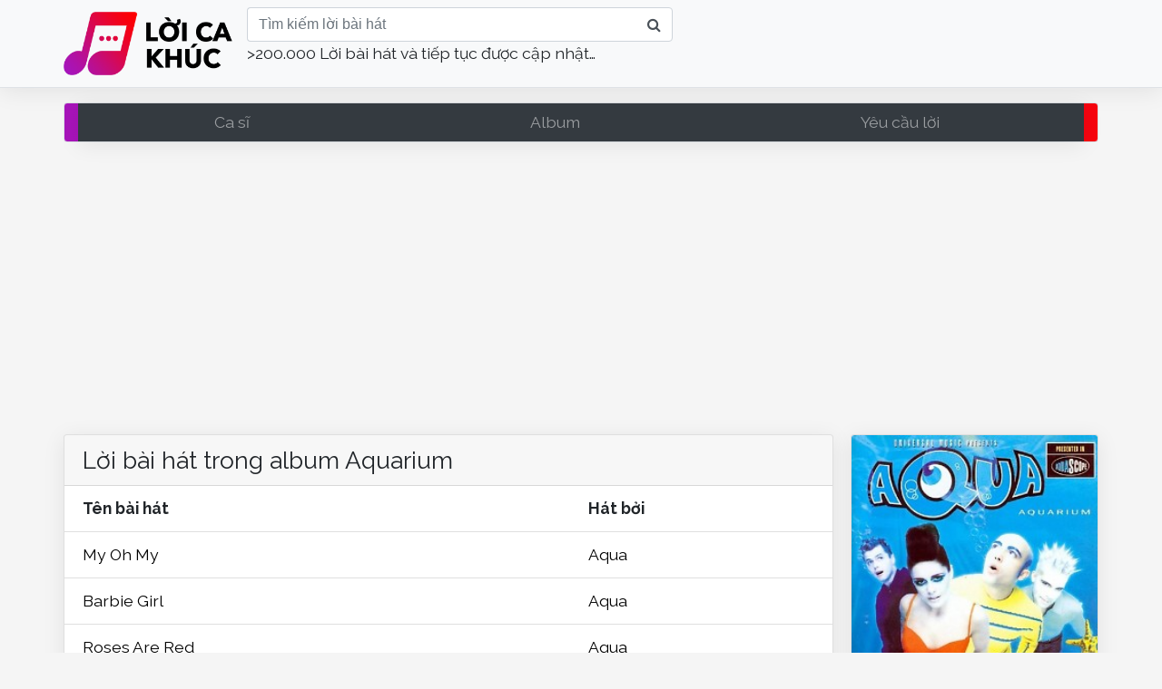

--- FILE ---
content_type: text/html; charset=utf-8
request_url: https://loicakhuc.com/album-aquarium/7R.html
body_size: 4607
content:


<html>

<head>
  <title>Lời bài hát trong album Aquarium bởi Aqua</title>
  <meta name="description" content="Lời bài hát trong album Aquarium được thể hiện bởi Aqua">
  <meta name="keywords" content="Aquarium,bởi Aqua,album,lời bài hát,lời nhạc,lời ca khúc,lyrics,lyric,karaoke">
  <meta name="viewport" content="user-scalable=no, width=device-width, initial-scale=1.0" />
  <meta http-equiv="Content-Type" content="text/html; charset=utf-8">
  
  <meta http-equiv="refresh" content="5400">
  
  

  <meta property="og:title" content="Lời bài hát trong album Aquarium bởi Aqua">
  <meta property="og:description" content="Lời bài hát trong album Aquarium được thể hiện bởi Aqua">
  

  <link rel="shortcut icon" href="/fe-static/icon.png" type="image/x-icon" />
  <link rel="stylesheet" href="https://cdn.jsdelivr.net/npm/bootstrap@4.5.3/dist/css/bootstrap.min.css"
    integrity="sha384-TX8t27EcRE3e/ihU7zmQxVncDAy5uIKz4rEkgIXeMed4M0jlfIDPvg6uqKI2xXr2" crossorigin="anonymous">

  <script src="https://cdnjs.cloudflare.com/ajax/libs/jquery/3.4.1/jquery.min.js"></script>
  <script src="https://cdnjs.cloudflare.com/ajax/libs/jquery-cookie/1.4.1/jquery.cookie.min.js"></script>
  <script src="https://cdn.jsdelivr.net/npm/popper.js@1.16.0/dist/umd/popper.min.js"
    integrity="sha384-Q6E9RHvbIyZFJoft+2mJbHaEWldlvI9IOYy5n3zV9zzTtmI3UksdQRVvoxMfooAo"
    crossorigin="anonymous"></script>

  <script src="https://cdn.jsdelivr.net/npm/bootstrap@4.5.3/dist/js/bootstrap.bundle.min.js"
    integrity="sha384-ho+j7jyWK8fNQe+A12Hb8AhRq26LrZ/JpcUGGOn+Y7RsweNrtN/tE3MoK7ZeZDyx"
    crossorigin="anonymous"></script>

  <script src="https://unpkg.com/infinite-scroll@3/dist/infinite-scroll.pkgd.min.js"></script>
  <link rel="stylesheet" href="https://stackpath.bootstrapcdn.com/font-awesome/4.7.0/css/font-awesome.min.css" />
  <link rel="stylesheet" href="/fe-static/style.css">
  <link rel="preconnect" href="https://fonts.gstatic.com">
  <link
    href="https://fonts.googleapis.com/css2?family=Raleway:ital,wght@0,100;0,200;0,300;0,400;0,500;0,600;0,700;0,800;0,900;1,100;1,200;1,300;1,400;1,500;1,600;1,700;1,800;1,900&display=swap"
    rel="stylesheet">

  <script src='/fe-static/user.js'></script>
  <script data-ad-client="ca-pub-8225159166414498" async
    src="https://pagead2.googlesyndication.com/pagead/js/adsbygoogle.js"></script>
  
</head>

<body class="d-flex flex-column min-vh-100">
  <!-- <div id="fb-root"></div>
            <script async defer crossorigin="anonymous" src="https://connect.facebook.net/vi_VN/sdk.js#xfbml=1&version=v8.0&appId=464256660323869&autoLogAppEvents=1" nonce="d3pRgTfQ"></script>
            <script>
              function addLink() {
                var body_element = document.getElementsByTagName('body')[0];
                var selection;
                selection = window.getSelection();
                var pagelink = "<br /><br /> Xem thêm tại: <a href='" + document.location.href + "'>" + document.location.href + "</a>"; // change this if you want
                var copytext = selection + pagelink;
                var newdiv = document.createElement('div');
                newdiv.style.position = 'absolute';
                newdiv.style.left = '-99999px';
                body_element.appendChild(newdiv);
                newdiv.innerHTML = copytext;
                selection.selectAllChildren(newdiv);
                window.setTimeout(function () {
                  body_element.removeChild(newdiv);
                }, 0);
              }
              document.oncopy = addLink;
            </script> -->
  <header class="navbar smart-scroll navbar-expand-lg navbar-light bg-light border-bottom mb-0 mb-md-3">
    <div class="container p-0">
      <div class="mr-3">
        <button class="btn btn-default d-inline-block d-lg-none" data-toggle="collapse" data-target="#navlist"
          aria-controls="navbarSupportedContent" aria-expanded="false">
          <i class="fa fa-bars fa-lg"></i>
        </button>
        <a class="navbar-brand mx-auto" href="/" title="Lời ca khúc - Thư viện lời bài hát lớn nhất VN"><img
            src="/fe-static/logo.png" width="186" /></a>
      </div>
      <button class="navbar-toggler border-0" type="button" data-toggle="collapse" data-target="#searchbox"
        aria-controls="searchbox" aria-expanded="false" aria-label="Toggle navigation">
        <!-- <span class="navbar-toggler-icon"></span> -->
        <i class="fa fa-search"></i>
      </button>

      <div class="collapse navbar-collapse justify-content-between" id="searchbox">
        <form id='forum-search' role='search' method='get' action='/tim-loi.html'
          style="min-width: 50%;">
          <div class="input-group">
            <input name='keyword' class='search form-control d-inline w-auto border-right-0'
              placeholder="Tìm kiếm lời bài hát" value='' />
            <div class="input-group-append">
              <button type='submit' class="input-group-text bg-white" id="basic-addon2">
                <i class='fa fa-search'></i>
              </button>
            </div>
          </div>
          <p class="d-none d-md-block">>200.000 Lời bài hát và tiếp tục được cập nhật…</p>
        </form>
      </div>
    </div>
  </header>

  <script>
  function navListAppear() {
    if ($(window).width() < 767) {
      $('#navlist').removeClass("show")
      $('#navlist').addClass("hide")
    } else {
      $('#navlist').removeClass("hide")
      $('#navlist').addClass("show")
    }
  }
  $(function () {
    $('#navlist').addClass('collapse')
    navListAppear()
  })
  $(window).resize(function () {
    navListAppear()
  })
</script>
<div id='navlist' class='container border mb-3 rounded'>
  <nav class="navbar navbar-dark bg-dark navbar-expand-lg nav-fill navbar-custom p-0">
    <ul class="catlist navbar-nav mr-auto" style='width:100%'>
      <li class="nav-item">
        <a href="/ca-si/" title="Tìm lời bài hát theo ca sĩ" class="nav-link ">Ca sĩ</a>
      </li>
      <li class="nav-item">
        <a href="/album/" title="Tìm lời bài hát theo album" class="nav-link ">Album</a>
      </li>
      <li class="nav-item">
        <a href="/yeu-cau-loi.html" title="Yêu cầu lời bài hát" class="nav-link ">Yêu cầu lời</a>
      </li>
      
    </ul>
  </div>
</li></nav></div>

  <main id='main-container' class="container p-3 p-sm-0 wrapper flex-grow-1">
    
  
    <div class="row">
      <div class="col-md-9 col-12 order-2 order-md-1">
        <div class="card">
          <h1 class="card-header">Lời bài hát trong album
            Aquarium</h1>
          <ul class="list-group list-group-flush">
    <li class="list-group-item">
      <div class="row font-weight-bold">
        <div class="col-8">Tên bài hát</div>
        <div class="col-4">
          Hát bởi</div>
      </div>
    </li>
    
      
      <li class="list-group-item">
        <div class="row">
          <div class="col-8">
            <a href="/loi-bai-hat-my-oh-my-aqua/me.html" title="Lời bài hát My Oh My - Aqua">
              My Oh My
            </a>
            
          </div>
          <div class="col-4">
            
              
                <a href='/hat-boi-aqua/mP.html' title='Lời các ca khúc hát bởi Aqua'>
                  Aqua
                </a>
              
            
          </div>
        </div>
      </li>
    
      
      <li class="list-group-item">
        <div class="row">
          <div class="col-8">
            <a href="/loi-bai-hat-barbie-girl-aqua/xI.html" title="Lời bài hát Barbie Girl - Aqua">
              Barbie Girl
            </a>
            
          </div>
          <div class="col-4">
            
              
                <a href='/hat-boi-aqua/mP.html' title='Lời các ca khúc hát bởi Aqua'>
                  Aqua
                </a>
              
            
          </div>
        </div>
      </li>
    
      
      <li class="list-group-item">
        <div class="row">
          <div class="col-8">
            <a href="/loi-bai-hat-roses-are-red-aqua/qQn.html" title="Lời bài hát Roses Are Red - Aqua">
              Roses Are Red
            </a>
            
          </div>
          <div class="col-4">
            
              
                <a href='/hat-boi-aqua/mP.html' title='Lời các ca khúc hát bởi Aqua'>
                  Aqua
                </a>
              
            
          </div>
        </div>
      </li>
    
      
      <li class="list-group-item">
        <div class="row">
          <div class="col-8">
            <a href="/loi-bai-hat-turn-back-time-aqua/9LY.html" title="Lời bài hát Turn Back Time - Aqua">
              Turn Back Time
            </a>
            
          </div>
          <div class="col-4">
            
              
                <a href='/hat-boi-aqua/mP.html' title='Lời các ca khúc hát bởi Aqua'>
                  Aqua
                </a>
              
            
          </div>
        </div>
      </li>
    
      
      <li class="list-group-item">
        <div class="row">
          <div class="col-8">
            <a href="/loi-bai-hat-lollipop-candyman-aqua/fLY.html" title="Lời bài hát Lollipop (Candyman) - Aqua">
              Lollipop (Candyman)
            </a>
            
          </div>
          <div class="col-4">
            
              
                <a href='/hat-boi-aqua/mP.html' title='Lời các ca khúc hát bởi Aqua'>
                  Aqua
                </a>
              
            
          </div>
        </div>
      </li>
    
      
      <li class="list-group-item">
        <div class="row">
          <div class="col-8">
            <a href="/loi-bai-hat-be-a-man-aqua/pSK.html" title="Lời bài hát Be A Man - Aqua">
              Be A Man
            </a>
            
          </div>
          <div class="col-4">
            
              
                <a href='/hat-boi-aqua/mP.html' title='Lời các ca khúc hát bởi Aqua'>
                  Aqua
                </a>
              
            
          </div>
        </div>
      </li>
    
      
      <li class="list-group-item">
        <div class="row">
          <div class="col-8">
            <a href="/loi-bai-hat-good-morning-sunshine-aqua/zLm.html" title="Lời bài hát Good Morning Sunshine - Aqua">
              Good Morning Sunshine
            </a>
            
          </div>
          <div class="col-4">
            
              
                <a href='/hat-boi-aqua/mP.html' title='Lời các ca khúc hát bởi Aqua'>
                  Aqua
                </a>
              
            
          </div>
        </div>
      </li>
    
      
      <li class="list-group-item">
        <div class="row">
          <div class="col-8">
            <a href="/loi-bai-hat-heat-of-the-night-aqua/AlS.html" title="Lời bài hát Heat Of The Night - Aqua">
              Heat Of The Night
            </a>
            
          </div>
          <div class="col-4">
            
              
                <a href='/hat-boi-aqua/mP.html' title='Lời các ca khúc hát bởi Aqua'>
                  Aqua
                </a>
              
            
          </div>
        </div>
      </li>
    
      
      <li class="list-group-item">
        <div class="row">
          <div class="col-8">
            <a href="/loi-bai-hat-doctor-jones-aqua/rZMH.html" title="Lời bài hát Doctor Jones - Aqua">
              Doctor Jones
            </a>
            
          </div>
          <div class="col-4">
            
              
                <a href='/hat-boi-aqua/mP.html' title='Lời các ca khúc hát bởi Aqua'>
                  Aqua
                </a>
              
            
          </div>
        </div>
      </li>
    
  </ul>

          
        </div>
      </div>
      <div class="col-md-3 col-12 order-1 order-md-2 mb-3 mb-md-0 pl-3 pl-md-1">
        <aside class="card">
          
            <img class="card-img-top" src="/uploads/lyrics/album/aq/aqu/aquarium-70v55.jpg"/>
          
          <div class="card-body">
            <h3>Aquarium</h3>
          </div>
        </aside>
      </div>
    </div>
  

  </main>
  <footer class="footer mt-3">
  <div class='container-fluid p-3 mt-3 footer'>
    <div class="container pt-2">
      <div class="row mb-3">
        <div class="col-12">
          <form id='forum-search' role='search' method='get' action='/tim-loi.html' style="min-width: 50%;">
            <div class="input-group">
              <input name='keyword' class='search form-control d-inline w-auto border-right-0' placeholder="Tìm kiếm lời bài hát" value=''/>
              <div class="input-group-append">
                <button type='submit' class="input-group-text bg-white" id="basic-addon2">
                  <i class='fa fa-search'></i>
                </button>
              </div>
            </div>
          </form>
        </div>
      </div>
      <div class="row">
        <div class="col-12 col-md-6 mt-3 mt-md-0">
          
            <h3 class="text-muted">Liên kết</h3>
            <nav class="nav mb-3 mt-3">
              
                <div class="nav-link bg-secondary text-white mr-2 pr-2 pl-2 p-1 mb-2 rounded">Tổng hợp <a class="  d-lg-inline-block" href="https://diemnhanh.com/" target="_blank" title="Tin tức mới nhất tổng hợp từ các báo điện tử"  rel="follow">điểm tin nhanh</a> hay nhất</div>
              
                <a class=" d-lg-inline-block" href="https://xe360.com" title="Cộng đồng xe máy xe hơi" target="_blank"  rel='follow'><div class="nav-link bg-secondary text-white mr-2 pr-2 pl-2 p-1 mb-2 rounded">Xe 360</div></a>
              
                <a class=" d-lg-inline-block" href="https://hopamaz.com" title="Tra cứu hợp âm bài hát guitar ukulele piano" target="_blank"  rel='follow'>Hợp Âm AZ</a>
              
            </nav>
          
        </div>
        <div class="col-12 col-md-6 mt-3 mt-md-0 text-center text-md-right">
          Website sưu tầm và tổng hợp chi tiết lời bài hát, lời ca khúc, lyrics các bài hát Việt Nam và quốc tế.
          <br/>
          &copy; Bản quyền bởi LoiCaKhuc.com
        </div>
      </div>
    </div>
  </div>
</footer>
  <!-- Global site tag (gtag.js) - Google Analytics -->
  <script async src="https://www.googletagmanager.com/gtag/js?id=UA-1594947-15"></script>
  <script>
    function Vote(a, b, c, d) {
      $.ajax({
        url: 'http://loicakhuc.com/vote?' + c + '=' + a + '&type=' + b,
        type: 'GET',
        error: function () { },
        success: function (msg) {
          if (msg == "1") {
            if (b == "1") {
              var num = parseInt($(d).parent().find('.bnum').html()) + 1;
            } else {
              var num = parseInt($(d).parent().find('.bnum').html()) - 1;
            }
            $(d).parent().find('.bnum').html(num);
            $(d).parent().find('.bnum').css('color', 'white');
            if (num > 0) {
              $(d).parent().find('.bnum').css('background-color', 'green');
            } else if (num < 0) {
              $(d).parent().find('.bnum').css('background-color', 'red');
            } else {
              $(d).parent().find('.bnum').css('background-color', 'transparent');
              $(d).parent().find('.bnum').css('color', 'black');
            }
          }
        }
      });

    }
    Share = {
      facebook: function (purl, ptitle, pimg, text) {
        url = 'http://www.facebook.com/sharer.php';
        url += '?u=' + encodeURIComponent(purl);
        Share.popup(url, purl);
      },
      popup: function (url, purl) {
        var win = window.open(url, '', 'toolbar=0,status=0,width=485, height=314');
      }
    };

    // ganalytics
    window.dataLayer = window.dataLayer || [];
    function gtag() { dataLayer.push(arguments); }
    gtag('js', new Date());

    gtag('config', 'UA-1594947-15');

    // smart-scroll for header on mobile
    // add padding top to show content behind navbar
    // $('body').css('padding-top', $('.navbar').outerHeight() + 'px')

    // detect scroll top or down
    if ($('.smart-scroll').length > 0) { // check if element exists
      var last_scroll_top = 0;
      $(window).on('scroll', function () {
        if ($(window).width() < 700) {
          scroll_top = $(this).scrollTop();
          if (scroll_top < last_scroll_top || last_scroll_top < 0 || scroll_top < 0) {
            $('.smart-scroll').removeClass('scrolled-down').addClass('scrolled-up');
          } else { // $('.sticky-footer button').last('span').html(scroll_top)
            $('.smart-scroll').removeClass('scrolled-up').addClass('scrolled-down');
          } last_scroll_top = scroll_top;
        }
      });
    }
  </script>
<script defer src="https://static.cloudflareinsights.com/beacon.min.js/vcd15cbe7772f49c399c6a5babf22c1241717689176015" integrity="sha512-ZpsOmlRQV6y907TI0dKBHq9Md29nnaEIPlkf84rnaERnq6zvWvPUqr2ft8M1aS28oN72PdrCzSjY4U6VaAw1EQ==" data-cf-beacon='{"version":"2024.11.0","token":"e8a10241fba24331a2a95302a91864d9","r":1,"server_timing":{"name":{"cfCacheStatus":true,"cfEdge":true,"cfExtPri":true,"cfL4":true,"cfOrigin":true,"cfSpeedBrain":true},"location_startswith":null}}' crossorigin="anonymous"></script>
</body>

</html>

--- FILE ---
content_type: text/html; charset=utf-8
request_url: https://www.google.com/recaptcha/api2/aframe
body_size: 249
content:
<!DOCTYPE HTML><html><head><meta http-equiv="content-type" content="text/html; charset=UTF-8"></head><body><script nonce="Spxe9gKo1Rr_KFNjDaUlwA">/** Anti-fraud and anti-abuse applications only. See google.com/recaptcha */ try{var clients={'sodar':'https://pagead2.googlesyndication.com/pagead/sodar?'};window.addEventListener("message",function(a){try{if(a.source===window.parent){var b=JSON.parse(a.data);var c=clients[b['id']];if(c){var d=document.createElement('img');d.src=c+b['params']+'&rc='+(localStorage.getItem("rc::a")?sessionStorage.getItem("rc::b"):"");window.document.body.appendChild(d);sessionStorage.setItem("rc::e",parseInt(sessionStorage.getItem("rc::e")||0)+1);localStorage.setItem("rc::h",'1763140882377');}}}catch(b){}});window.parent.postMessage("_grecaptcha_ready", "*");}catch(b){}</script></body></html>

--- FILE ---
content_type: text/css
request_url: https://loicakhuc.com/fe-static/style.css
body_size: 2424
content:
/* @font-face {
    font-family: Averta;
    src: url(./font/Averta-Regular.woff);
  } */


/*html { height: 100%; }*/
body {
    font-family: Raleway, Arial, Sans-serif;
    margin: 0px;
    background: #f5f5f5;
    font-size: 1.1em;
}
.card, nav.navbar, header.navbar {
    box-shadow: 0 4px 24px rgba(0,0,0,.08)
}
* { outline: none !important; }
form {
    padding: 0px;
    margin: 0px;
}

video {
    background: #000;
}

input,
textarea {
    font: 15px Barlow, Arial, Sans-serif;
    line-height: 1.4em;
    padding: 0px;
    margin: 0px;
}

textarea,
select {
    border: 1px solid #ccc;
}
select option {
    padding: 3px
}
button,button:focus {
    outline: none;
}

a {
    color: #000;
    text-decoration: none;
}
a.link {
    color: #a714bb;
}

a:hover {
    color: #a714bb;
    text-decoration: underline;
}

h1,
h2,
h3 {
    font-weight: normal;
    margin: 0px;
}

h1 {
    font-size: 1.5em;
}

h2 {
    font-size: 1.3em;
}

h3 {
    font-size: 1.17em;
}
@media only screen and (max-width:600px) {
    .navbar-brand img {
        width: 120px;
    }
    h1 {
        font-size: 1.25em;
    }
    h2 {
        font-size: 1.15em;
    }
    h3 {
        font-size: 1.0em;
    }
    .npm>.card {
        border-radius: 0px;
        border-right: 0px;
        border-left: 0px;
    }
}

.object-fit-cover {
    object-fit: cover;
}

.navbar .nav-item {
    margin-right: 10px;
}
@media only screen and(max-width:700px) {
    .smart-scroll {
      position: fixed;
      top: 0;
      right: 0;
      left: 0;
      z-index: 1030;
    }
  }
.smart-scroll.scrolled-down {
    transform: translateY(-100%);
    transition: all 0.3s ease-in-out;
}
.smart-scroll.scrolled-up {
    transform: translateY(0);
    transition: all 0.3s ease-in-out;
}

@media only screen and (max-width:768px) {
    .row-fluid {
        white-space: nowrap !important;
        overflow-x: scroll;
        flex-wrap: nowrap;
    }
    .row-fluid::-webkit-scrollbar {
        display: none;
      }
    .navbar form {
        padding:5px 0px;
    }
     .navbar .nav-item {
        padding: 5px 10px;
        width:100%;
    }
}
@media only screen and (max-width:600px) {
    .navbar .nav-item {
        text-align: left;
    }
    .navbar .notif-dropdown {
        width: 100%;
    }
}

#navlist {
    /* background: #a714bb; */
    background-image: linear-gradient(to right, #a714bb , #F8040E);
}

@media only screen and (max-width:768px) {
    #navlist:not(.collapse.show) {
        display: none;
    }
    #navlist {
        border-top-left-radius: 0px !important;
        border-top-right-radius: 0px !important;
    }
}
.navbar-custom {
    background-color: white;
}

.badge-link {
    padding: 5px 10px;
    border-radius: 5px;
}

.badge-link:hover {
    background: #e8e8e8;
    text-decoration: none;
}

/* bootstrap override */
.text-primary {
    color: #0079d3 !important;
}

/* .btn-outline-primary,
.btn-outline-primary.dropdown-toggle,
[class*="-primary"] {
  border-color: #0079d3 !important;
  color: #0079d3 !important;
} */
.btn-custom {
    background: #a714bb;
    color: white;
}
.btn-custom:hover {
    color: white;
}
.btn-outline-primary:hover,
.btn-outline-primary:active,
.btn-outline-primary:focus,
.show>.btn-outline-primary.dropdown-toggle,
.list-group-item.active,
.btn-primary,
.badge-primary {
    background-color: #0079d3 !important;
    color: #fff !important;
}

/* .container-fluid {
    max-width: 1180px !important;
} */

.dropdown-item:active {
    background-color: #0079d3 !important;
    color: #fff !important;
}

/* bd-callout */
.bd-callout {
    padding: 1.25rem;
    margin-top: 1.25rem;
    margin-bottom: 1.25rem;
    border: 1px solid #eee;
    border-left-width: .25rem;
    border-radius: .25rem;
}

.bd-callout h4 {
    margin-top: 0;
    margin-bottom: .25rem;
}

.bd-callout p:last-child {
    margin-bottom: 0;
}

.bd-callout code {
    border-radius: .25rem;
}

.bd-callout+.bd-callout {
    margin-top: -.25rem;
}

.bd-callout-success {
    border-left-color: #20a117;
}

.bd-callout-success h4 {
    color: #20a117;
}

.bd-callout-info {
    border-left-color: #5bc0de;
}

.bd-callout-info h4 {
    color: #5bc0de;
}

.bd-callout-warning {
    border-left-color: #f0ad4e;
}

.bd-callout-warning h4 {
    color: #f0ad4e;
}

.bd-callout-danger {
    border-left-color: #d9534f;
}

.bd-callout-danger h4 {
    color: #d9534f;
}

/*hr with text inside*/
.hr-text {
    display: flex;
    align-items: center;
    text-align: center;
    margin-top: 1rem;
    margin-bottom: 1rem;
}

.grecaptcha-badge {
    display: none;
}

.hr-text::before,
.hr-text::after {
    content: '';
    flex: 1;
    border-bottom: 1px solid rgba(0, 0, 0, .1);
}

.hr-text::before {
    margin-right: .5em;
}

.hr-text::after {
    margin-left: .5em;
}

.btn-circle {
    width: 50px;
    height: 50px;
    text-align: center;
    padding: 6px 0;
    line-height: 50px;
    border-radius: 25px;
    cursor: pointer;
    border-radius: 50%;
    box-shadow: 0 4px 8px rgba(0, 0, 0, 0.25);
}



/* avatar */
.avatar {
    object-fit: cover;
    height: 150px;
    width: 100%;
    object-position: 50% 50%;
}
.no-avatar {
    display: block;
    text-align: center
}
.no-avatar:after {
    content: 'Không có ảnh'!important;
    text-align: center;
    color: #ccc;
    min-height: 120px;
    line-height: 120px;
    display: block
}

@media only screen and (max-width:600px) {
    .avatar {
        object-fit: cover;
        max-height: 110px;
        width: 100%
    }
}
.footer {
    background: #222;
    color: white;
}
.footer a {
    color:white;
}
.footer ul {
    list-style-type: none;
    padding-left: 0px;
}

.pagination {
    margin-bottom: 0px;
}
.avatar {
    width: 100%;
    object-fit: cover;
    border-radius: 10px
  }
/*------------------------------------
- COLOR primary
------------------------------------*/
.page-link {
    color: black
}
.page-item.active .page-link {
    background-color: #a714bb !important;
    border-color: #a714bb;
  }

.btn-outline-primary:hover, .btn-outline-primary:active, .btn-outline-primary:focus, .show>.btn-outline-primary.dropdown-toggle, .list-group-item.active, .btn-primary, .badge-primary, .btn-primary:active {
    background-color: #a714bb !important;
    border-color: #a714bb;
}
.btn-primary:hover {
    background-color: #a714bb !important;
    border-color: #a714bb;
}
.btn-primary:focus, .btn-primary:not(:disabled):not(.disabled).active:focus, .btn-primary:not(:disabled):not(.disabled):active:focus, .show>.btn-primary.dropdown-toggle:focus {
    box-shadow: 0 0 0 0.2rem rgba(255, 52, 52, 0.3);
    border-color: #a714bb;
}
input.form-control:focus,select.form-control:focus {
    box-shadow: 0 0 0 0.2rem rgba(255, 52, 52, 0.3);
    border-color: #a714bb;
}
.dropdown-item:active {
    background-color: #a714bb !important;
}
.accordion>.card>.card-header {
    background-color: #a714bb !important;
    color:white
}
.accordion>.card>.card-header button {
    color:white
}

.square-bottom {
    border-bottom-left-radius:0px;
    border-bottom-right-radius:0px;
}

/* focus */
.focus-wrapper .focus, .focus-wrapper .small-focus {
    position: relative;
}
.focus-wrapper .focus .avatar {
    height: 388px;
}
.focus-wrapper .small-focus .avatar {
    height: 186px;
}
.focus-wrapper .focus .cont,.focus-wrapper .small-focus a.alink{
    position: relative;
    display: block;
}
.focus-wrapper .focus a.alink {
    color:white;
    font-size: 22px;
}
.focus-wrapper .focus a:hover {
    text-decoration: none;
}
.focus-wrapper .focus .info,.focus-wrapper .small-focus .info{
    color:white;
    position: absolute;
    bottom: 0px;
    left:0px;
    right:0px;
    height: 50%;
    background-image: linear-gradient(0deg, rgba(0, 0, 0, 0.85) 0px, transparent 100%);
}
.focus-wrapper .focus .info .box,.focus-wrapper .small-focus .info span {
    position:absolute;
    bottom:0px;
    margin: 10px;
}
.focus-wrapper .small-focus span {
    overflow: hidden;
    text-overflow: ellipsis;
    display: -webkit-box;
    -webkit-line-clamp: 2; /* number of lines to show */
    -webkit-box-orient: vertical;
}
@media only screen and (max-width:600px) {
    .focus-wrapper {
        margin-left: -15px;
        margin-right:-15px;
        background: white
    }
    .text-sm-small {
        font-size: 12px
    }
    .focus-wrapper .avatar {
        object-fit: cover;
        max-height: 110px;
        width: 100%
    }
    .focus-wrapper .focus .avatar {
        max-height: 250px
    }
    .focus-wrapper .small-focus .avatar {
        max-height: 160px
    }
    .focus-wrapper .focus .info,
    .focus-wrapper .small-focus .info {
        position: static;
        height: auto;
        background-image: none
    }
    .focus-wrapper .focus .info .box,
    .focus-wrapper .small-focus .info span {
        position: static;
        padding: 0;
        color: #000
    }
    .focus-wrapper .small-focus .info span {
        margin: 5px
    }
    .focus-wrapper .focus a.alink,
    .focus-wrapper .small-focus a.alink {
        color: #000
    }
}

--- FILE ---
content_type: application/javascript
request_url: https://loicakhuc.com/fe-static/user.js
body_size: -80
content:
function ajax(url, callbackSuccess, callbackFailure, method, context, data) {
  if (!method) method = "get"
  $.ajax({
    type: method,
    context: context,
    url: url,
    dataType: "json",
    processData: false,
    contentType: false,
    data: data,
    success: function (res) {
      if (res.data) {
        if (res.data.redirect) {
          location.href = res.data.redirect
        } else callbackSuccess(res.data)
      } else if (res.error) {
        callbackFailure(res.error)
      }
    },
    error: function (request, status, error) {
      callbackFailure({
        content: error
      })
    },
    // timeout: 15000
  })
}
